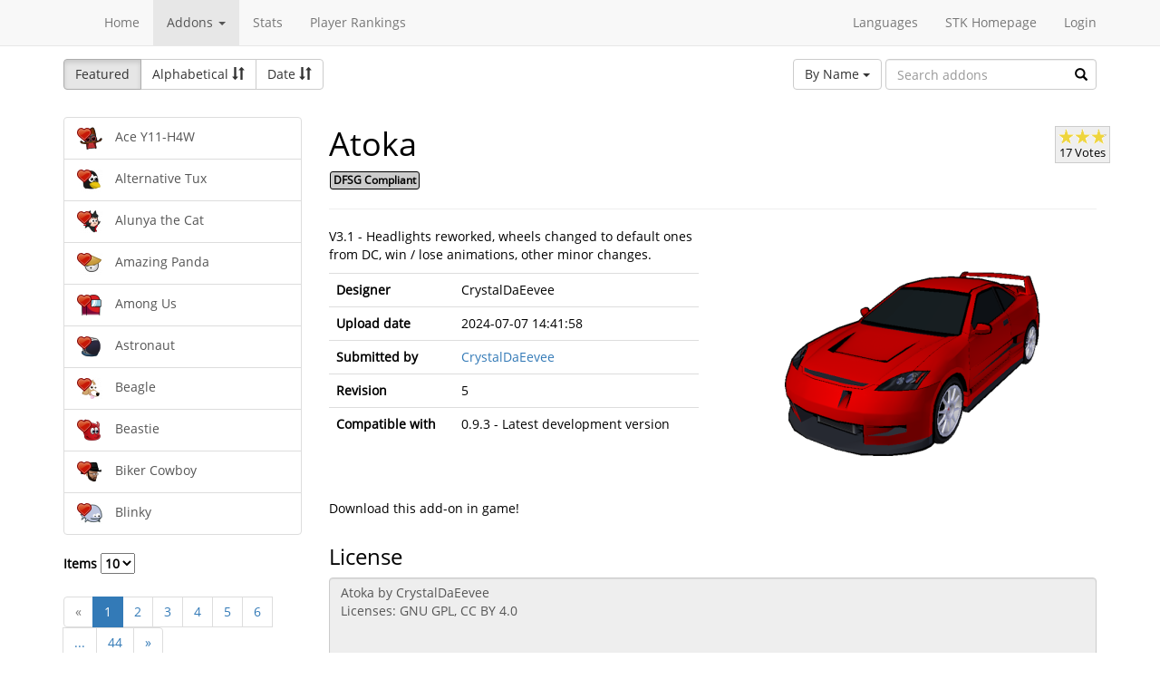

--- FILE ---
content_type: text/html; charset=utf-8
request_url: https://online.supertuxkart.net/addons.php?type=karts&name=atoka&lang=nl_NL&p=
body_size: 3764
content:
<!DOCTYPE html><html><head> <title>Atoka - Karts - SuperTuxKart Add-ons</title> <meta charset="utf-8"> <meta http-equiv="content-language" content="nl_NL"> <meta http-equiv="description" content=""> <meta http-equiv="x-ua-compatible" content="ie=edge"> <meta name="viewport" content="width=device-width, initial-scale=1"> <link rel="stylesheet" href="https://online.supertuxkart.net/assets/libs/@bower_components/bootstrap/dist/css/bootstrap.min.css"> <link rel="stylesheet" media="screen" href="https://online.supertuxkart.net/assets/css/main.css"> <link rel="stylesheet" href="https://online.supertuxkart.net/assets/libs/@bower_components/bootstrap-multiselect/dist/css/bootstrap-multiselect.css"> <link rel="shortcut icon" href="/favicon.ico"> <link rel="icon" sizes="16x16 32x32 64x64" href="/favicon.ico"> <link rel="icon" type="image/png" sizes="196x196" href="https://online.supertuxkart.net/assets/img/favicon/favicon-192.png"> <link rel="icon" type="image/png" sizes="160x160" href="https://online.supertuxkart.net/assets/img/favicon/favicon-160.png"> <link rel="icon" type="image/png" sizes="96x96" href="https://online.supertuxkart.net/assets/img/favicon/favicon-96.png"> <link rel="icon" type="image/png" sizes="64x64" href="https://online.supertuxkart.net/assets/img/favicon/favicon-64.png"> <link rel="icon" type="image/png" sizes="32x32" href="https://online.supertuxkart.net/assets/img/favicon/favicon-32.png"> <link rel="icon" type="image/png" sizes="16x16" href="https://online.supertuxkart.net/assets/img/favicon/favicon-16.png"> <link rel="apple-touch-icon" href="https://online.supertuxkart.net/assets/img/favicon/favicon-57.png"> <link rel="apple-touch-icon" sizes="114x114" href="https://online.supertuxkart.net/assets/img/favicon/favicon-114.png"> <link rel="apple-touch-icon" sizes="72x72" href="https://online.supertuxkart.net/assets/img/favicon/favicon-72.png"> <link rel="apple-touch-icon" sizes="144x144" href="https://online.supertuxkart.net/assets/img/favicon/favicon-144.png"> <link rel="apple-touch-icon" sizes="60x60" href="https://online.supertuxkart.net/assets/img/favicon/favicon-60.png"> <link rel="apple-touch-icon" sizes="120x120" href="https://online.supertuxkart.net/assets/img/favicon/favicon-120.png"> <link rel="apple-touch-icon" sizes="76x76" href="https://online.supertuxkart.net/assets/img/favicon/favicon-76.png"> <link rel="apple-touch-icon" sizes="152x152" href="https://online.supertuxkart.net/assets/img/favicon/favicon-152.png"> <link rel="apple-touch-icon" sizes="180x180" href="https://online.supertuxkart.net/assets/img/favicon/favicon-180.png"> </head><body><div id="body-wrapper"><header> <nav class="navbar navbar-default navbar-static-top navbar-fixed-top" role="navigation"> <div class="container"> <div class="navbar-header"> <button type="button" class="navbar-toggle" data-toggle="collapse" data-target="#bs-navbar-collapse-1"> <span class="sr-only">Toggle navigation</span> <span class="icon-bar"></span> <span class="icon-bar"></span> <span class="icon-bar"></span> </button> </div> <div class="collapse navbar-collapse" id="bs-navbar-collapse-1"> <p class="navbar-text navbar-left"> </p> <ul class="nav navbar-nav"> <li><a href="https://online.supertuxkart.net/index.php">Home</a></li> <li class="dropdown"> <a href="#" class="dropdown-toggle" data-toggle="dropdown" data-hover="dropdown" data-delay="500"> Addons <span class="caret"></span> </a> <ul class="dropdown-menu" role="menu"> <li><a href="https://online.supertuxkart.net/bugs/">Bugs</a></li> <li class="divider"></li> <li><a href="https://online.supertuxkart.net/addons.php?type=arenas">Arenas</a></li> <li><a href="https://online.supertuxkart.net/addons.php?type=karts">Karts</a></li> <li><a href="https://online.supertuxkart.net/addons.php?type=tracks">Tracks</a></li> </ul> </li> <li><a href="https://online.supertuxkart.net/stats/">Stats</a></li> <li><a href="https://online.supertuxkart.net/rankings.php">Player Rankings</a></li> </ul> <ul class="nav navbar-nav navbar-right"> <li id="lang-menu"><a href="#">Languages</a><ul class="menu-body"> <li class="flag"><a href="/addons.php?type=karts&name=atoka&p=&amp;lang=en_US" style="background-position: 0 -560px;"></a></li> <li class="flag"><a href="/addons.php?type=karts&name=atoka&p=&amp;lang=fr_FR" style="background-position: 0 -160px;"></a></li> <li class="flag"><a href="/addons.php?type=karts&name=atoka&p=&amp;lang=de_DE" style="background-position: 0 -240px;"></a></li> <li class="flag"><a href="/addons.php?type=karts&name=atoka&p=&amp;lang=es_ES" style="background-position: 0 -520px;"></a></li> <li class="flag"><a href="/addons.php?type=karts&name=atoka&p=&amp;lang=it_IT" style="background-position: 0 -360px;"></a></li> <li class="flag"><a href="/addons.php?type=karts&name=atoka&p=&amp;lang=nl_NL" style="background-position: 0 -400px;"></a></li> <li class="flag"><a href="/addons.php?type=karts&name=atoka&p=&amp;lang=ru_RU" style="background-position: 0 -480px;"></a></li> <li class="flag"><a href="/addons.php?type=karts&name=atoka&p=&amp;lang=zh_TW" style="background-position: 0 -120px;"></a></li> <li class="flag"><a href="/addons.php?type=karts&name=atoka&p=&amp;lang=pt_BR" style="background-position: 0 -40px;"></a></li> <li class="flag"><a href="/addons.php?type=karts&name=atoka&p=&amp;lang=ga_IE" style="background-position: 0 -320px;"></a></li> <li class="flag"><a href="/addons.php?type=karts&name=atoka&p=&amp;lang=gl_ES" style="background-position: 0 -200px;"></a></li> <li class="flag"><a href="/addons.php?type=karts&name=atoka&p=&amp;lang=id_ID" style="background-position: 0 -280px;"></a></li> <li class="flag"><a href="/addons.php?type=karts&name=atoka&p=&amp;lang=eu_ES" style="background-position: 0 0px;"></a></li> <li class="flag"><a href="/addons.php?type=karts&name=atoka&p=&amp;lang=ca_ES" style="background-position: 0 -80px;"></a></li> <li class="label"><a href="https://translations.launchpad.net/stk/stkaddons">Translate STK-Addons</a></li></ul></li> <li><a href="https://supertuxkart.net">STK Homepage</a></li> <li><a href="https://online.supertuxkart.net/login.php">Login</a></li> </ul> </div><!-- /.navbar-collapse --> </div><!-- /.container --> </nav></header><div id="content-wrapper" class="container"><div id="addon-main"> <div class="row"> <div class="col-md-12"> <div id="addon-top"> <div id="addon-sort" class="btn-group"> <button type="button" data-type="featured" class="btn btn-default active">Featured</button> <button type="button" data-type="alphabetical" data-asc="glyphicon-sort-by-alphabet" data-desc="glyphicon-sort-by-alphabet-alt" class="btn btn-default btn-sortable"> Alphabetical <span class="glyphicon glyphicon-sort"></span> </button> <button type="button" data-type="date" data-asc="glyphicon-sort-by-attributes" data-desc="glyphicon-sort-by-attributes-alt" class="btn btn-default btn-sortable"> Date <span class="glyphicon glyphicon-sort"></span> </button> </div> <form class="form-inline" role="form" id="addon-search-form"> <div class="form-group has-feedback"> <select id="addon-search-by" class="multiselect" multiple="multiple"> <option value="name" selected>By Name</option> <option value="description">By Description</option> <option value="designer">By Designer</option> </select> <input type="text" class="form-control input-md" id="addon-search-val" placeholder="Search addons"> <span class="glyphicon glyphicon-search form-control-feedback"></span> </div> </form> </div> </div> </div> <div class="row"> <div class="col-sm-3 col-md-3 left-menu" id="addon-menu"> <div class="list-group"> <a data-id="ace-y11-h4w" href="https://online.supertuxkart.net/addons.php?type=karts&amp;name=ace-y11-h4w" class="list-group-item addon-list"> <meta itemprop="realUrl" content="https://online.supertuxkart.net/addons.php?type=karts&amp;name=ace-y11-h4w"/> <div class="icon-featured"></div> <img class="icon" src="https://online.supertuxkart.net/assets/cache/25--1285502848687a528f8d704.png" height="25" width="25"> <span>Ace Y11-H4W</span> </a> <a data-id="alternative-tux" href="https://online.supertuxkart.net/addons.php?type=karts&amp;name=alternative-tux" class="list-group-item addon-list"> <meta itemprop="realUrl" content="https://online.supertuxkart.net/addons.php?type=karts&amp;name=alternative-tux"/> <div class="icon-featured"></div> <img class="icon" src="https://online.supertuxkart.net/assets/cache/25--1110206859552da39065475.png" height="25" width="25"> <span>Alternative Tux</span> </a> <a data-id="alunya-the-cat" href="https://online.supertuxkart.net/addons.php?type=karts&amp;name=alunya-the-cat" class="list-group-item addon-list"> <meta itemprop="realUrl" content="https://online.supertuxkart.net/addons.php?type=karts&amp;name=alunya-the-cat"/> <div class="icon-featured"></div> <img class="icon" src="https://online.supertuxkart.net/assets/cache/25--820811560606500759a36d.png" height="25" width="25"> <span>Alunya the Cat</span> </a> <a data-id="amazing-panda" href="https://online.supertuxkart.net/addons.php?type=karts&amp;name=amazing-panda" class="list-group-item addon-list"> <meta itemprop="realUrl" content="https://online.supertuxkart.net/addons.php?type=karts&amp;name=amazing-panda"/> <div class="icon-featured"></div> <img class="icon" src="https://online.supertuxkart.net/assets/cache/25--89723152459357f1ba2f9e.png" height="25" width="25"> <span>Amazing Panda</span> </a> <a data-id="among-us" href="https://online.supertuxkart.net/addons.php?type=karts&amp;name=among-us" class="list-group-item addon-list"> <meta itemprop="realUrl" content="https://online.supertuxkart.net/addons.php?type=karts&amp;name=among-us"/> <div class="icon-featured"></div> <img class="icon" src="https://online.supertuxkart.net/assets/cache/25--1492606052630eeb858f710.png" height="25" width="25"> <span>Among Us</span> </a> <a data-id="astronaut" href="https://online.supertuxkart.net/addons.php?type=karts&amp;name=astronaut" class="list-group-item addon-list"> <meta itemprop="realUrl" content="https://online.supertuxkart.net/addons.php?type=karts&amp;name=astronaut"/> <div class="icon-featured"></div> <img class="icon" src="https://online.supertuxkart.net/assets/cache/25--1036229762642e37e789895.png" height="25" width="25"> <span>Astronaut</span> </a> <a data-id="beagle_2" href="https://online.supertuxkart.net/addons.php?type=karts&amp;name=beagle_2" class="list-group-item addon-list"> <meta itemprop="realUrl" content="https://online.supertuxkart.net/addons.php?type=karts&amp;name=beagle_2"/> <div class="icon-featured"></div> <img class="icon" src="https://online.supertuxkart.net/assets/cache/25--59659152757bac46d701ba.png" height="25" width="25"> <span>Beagle</span> </a> <a data-id="beastie" href="https://online.supertuxkart.net/addons.php?type=karts&amp;name=beastie" class="list-group-item addon-list"> <meta itemprop="realUrl" content="https://online.supertuxkart.net/addons.php?type=karts&amp;name=beastie"/> <div class="icon-featured"></div> <img class="icon" src="https://online.supertuxkart.net/assets/cache/25--234198935631b45464b161.png" height="25" width="25"> <span>Beastie</span> </a> <a data-id="biker-cowboy" href="https://online.supertuxkart.net/addons.php?type=karts&amp;name=biker-cowboy" class="list-group-item addon-list"> <meta itemprop="realUrl" content="https://online.supertuxkart.net/addons.php?type=karts&amp;name=biker-cowboy"/> <div class="icon-featured"></div> <img class="icon" src="https://online.supertuxkart.net/assets/cache/25--147752859864bf5555c115c.png" height="25" width="25"> <span>Biker Cowboy</span> </a> <a data-id="blinky" href="https://online.supertuxkart.net/addons.php?type=karts&amp;name=blinky" class="list-group-item addon-list"> <meta itemprop="realUrl" content="https://online.supertuxkart.net/addons.php?type=karts&amp;name=blinky"/> <div class="icon-featured"></div> <img class="icon" src="https://online.supertuxkart.net/assets/cache/25--1542081685559edc64160d0.png" height="25" width="25"> <span>Blinky</span> </a> </div><div class="stk-pagination"> <div class="limit"> <label> Items <select name="l"> <option value="10" selected="selected">10</option><option value="25">25</option><option value="50">50</option> </select> </label> </div> <div class="buttons"> <ul class="pagination"> <li class="disabled"><a href="https://online.supertuxkart.net/addons.php?type=karts&name=atoka&lang=nl_NL&p=#">&laquo;</a></li> <li class="active"><a href="https://online.supertuxkart.net/addons.php?type=karts&name=atoka&lang=nl_NL&p=1">1</a></li> <li><a href="https://online.supertuxkart.net/addons.php?type=karts&name=atoka&lang=nl_NL&p=2">2</a></li> <li><a href="https://online.supertuxkart.net/addons.php?type=karts&name=atoka&lang=nl_NL&p=3">3</a></li> <li><a href="https://online.supertuxkart.net/addons.php?type=karts&name=atoka&lang=nl_NL&p=4">4</a></li> <li><a href="https://online.supertuxkart.net/addons.php?type=karts&name=atoka&lang=nl_NL&p=5">5</a></li> <li><a href="https://online.supertuxkart.net/addons.php?type=karts&name=atoka&lang=nl_NL&p=6">6</a></li> <li><a href="#" class="disabled">...</a></li> <li><a href="https://online.supertuxkart.net/addons.php?type=karts&name=atoka&lang=nl_NL&p=44">44</a></li> <li><a href="https://online.supertuxkart.net/addons.php?type=karts&name=atoka&lang=nl_NL&p=2">&raquo;</a></li> </ul> </div></div> </div> <div class="col-sm-9 col-md-9"> <div id="addon-status"> </div> <input type="hidden" id="addon-type" value="karts"> <div id="addon-body"> <input type="hidden" id="addon-id" value="atoka"><div itemscope itemtype="http://www.schema.org/CreativeWork"> <div class="row"> <div class="col-md-9 pull-left"> <h1><span itemprop="name">Atoka</span></h1> <p><span class="badge f_dfsg">DFSG Compliant</span></p> </div> <div class="pull-right"> <div id="rating-container" itemprop="aggregateRating" itemscope itemtype="http://www.schema.org/AggregateRating"> <meta itemprop="worstRating" content="0.5" /> <meta itemprop="bestRating" content="3" /> <meta itemprop="ratingValue" content="2.7941176470588" /> <meta itemprop="ratingCount" content="17" /> <div class="rating"> <div class="emptystars"></div> <div class="fullstars" style="width: 93%;"></div> </div> <p>17 Votes</p> </div> </div> </div> <hr> <div class="row"> <div class="col-md-6"> <p id="addon-description" itemprop="description">V3.1 - Headlights reworked, wheels changed to default ones from DC, win / lose animations, other minor changes.</p> <table class="table"> <tr> <td><strong>Designer</strong></td> <td itemprop="author" id="addon-designer">CrystalDaEevee</td> </tr> <tr> <td><strong>Upload date</strong></td> <td itemprop="dateModified">2024-07-07 14:41:58</td> </tr> <tr> <td><strong>Submitted by</strong></td> <td> <a href="users.php?user=CrystalDaEevee">CrystalDaEevee</a> </td> </tr> <tr> <td><strong>Revision</strong></td> <td itemprop="version">5</td> </tr> <tr> <td><strong>Compatible with</strong></td> <td>0.9.3 - Latest development version</td> </tr> </table> </div> <div class="col-md-6"> <div class="text-center"> <img class="preview" src="https://online.supertuxkart.net/assets/cache/300--1567894931668868b77b554.png" itemprop="image"><br> </div> </div> </div></div><div class="row"> <div class="col-md-12"> <p>Download this add-on in game!</p> </div></div><div class="row"> <div class="col-md-12"> <h3>License</h3> <textarea class="form-control" id="addon-license" name="license" rows="8" cols="60" readonly>Atoka by CrystalDaEevee
Licenses: GNU GPL, CC BY 4.0</textarea> </div></div><div class="row"> <div class="col-md-12"> <h3>Permalink</h3> <a href="https://online.supertuxkart.net/addons.php?type=karts&amp;name=atoka">https://online.supertuxkart.net/addons.php?type=karts&amp;name=atoka</a> </div></div><h3>Revisions</h3> <p> 2020-10-26 14:35:05 <a href="https://online.supertuxkart.net/dl/3865207605f96de994b177.zip" rel="nofollow">Download revision 1</a> </p> <p> 2022-09-17 19:37:20 <a href="https://online.supertuxkart.net/dl/770227446632621f021862.zip" rel="nofollow">Download revision 2</a> </p> <p> 2022-09-20 08:21:37 <a href="https://online.supertuxkart.net/dl/1709480085632978119964c.zip" rel="nofollow">Download revision 3</a> </p> <p> 2024-07-05 21:41:54 <a href="https://online.supertuxkart.net/dl/1142265379668868a2b978b.zip" rel="nofollow">Download revision 4</a> </p> <p> 2024-07-07 14:41:58 <a href="https://online.supertuxkart.net/dl/1173609230668aa9360e7bc.zip" rel="nofollow">Download revision 5</a> </p><div class="row"> <div class="col-md-12"> <h3>Images</h3> <div class="text-center pull-left addon-images-container"> <a href="https://online.supertuxkart.net/dl/images/14910179245f96de99531ba.png" target="_blank"> <img src="https://online.supertuxkart.net/assets/cache/75--14910179245f96de99531ba.png" class=""> </a><br> </div> <div class="text-center pull-left addon-images-container"> <a href="https://online.supertuxkart.net/dl/images/1567894931668868b77b554.png" target="_blank"> <img src="https://online.supertuxkart.net/assets/cache/75--1567894931668868b77b554.png" class=""> </a><br> </div> </div></div><div class="row"> <div class="col-md-12"> <h3>Source Files</h3> <p>No source files have been uploaded for this addon yet.</p> </div></div> </div> </div> </div></div></div><footer itemscope itemtype="http://schema.org/WPFooter"> <a href="https://online.supertuxkart.net/about.php">About</a> | <a href="https://online.supertuxkart.net/privacy.php">Privacy</a> | <a href="https://supertuxkart.net/Community" target="_blank">Contribute</a></footer></div> <script type="text/javascript">var ROOT_LOCATION = 'https://online.supertuxkart.net/', BUGS_LOCATION = 'https://online.supertuxkart.net/bugs/', JSON_LOCATION = 'https://online.supertuxkart.net/json/';</script> <script type="text/javascript" src="https://online.supertuxkart.net/assets/libs/@bower_components/jquery/dist/jquery.min.js"></script> <script type="text/javascript" src="https://online.supertuxkart.net/assets/libs/@bower_components/underscore/underscore.js"></script> <script type="text/javascript" src="https://online.supertuxkart.net/assets/libs/@bower_components/bootstrap/dist/js/bootstrap.min.js"></script> <script type="text/javascript" src="https://online.supertuxkart.net/assets/libs/@bower_components/bootstrap-hover-dropdown/bootstrap-hover-dropdown.min.js"></script> <script type="text/javascript" src="https://online.supertuxkart.net/assets/libs/@bower_components/bootstrap.notify/bootstrap-notify.min.js"></script> <script type="text/javascript" src="https://online.supertuxkart.net/assets/libs/@bower_components/bootbox/bootbox.js"></script> <script type="text/javascript" src="https://online.supertuxkart.net/assets/js/main.js"></script> <script type="text/javascript" src="https://online.supertuxkart.net/assets/js/util.js"></script> <script type="text/javascript" src="https://online.supertuxkart.net/assets/libs/@bower_components/bootstrap-multiselect/dist/js/bootstrap-multiselect.js"></script> <script type="text/javascript" src="https://online.supertuxkart.net/assets/js/addon.js"></script> </body></html>